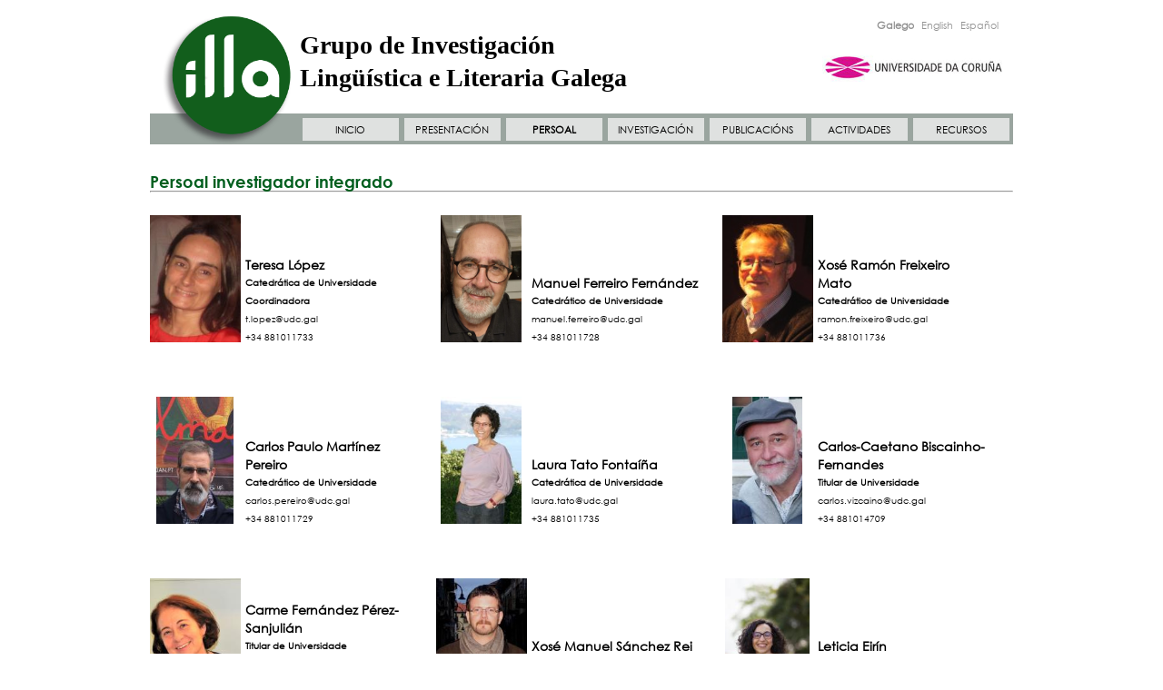

--- FILE ---
content_type: text/html;charset=UTF-8
request_url: https://illa.udc.es/ShowResearchers.do;jsessionid=4298FF2531C2121D51C590E348871589?id=1
body_size: 29200
content:
<!DOCTYPE html PUBLIC "-//W3C//DTD XHTML 1.0 Strict//EN" "http://www.w3.org/TR/xhtml1/DTD/xhtml1-strict.dtd">
<html xmlns="http://www.w3.org/1999/xhtml"><head><title>Grupo de Investigación Lingüística e Literaria Galega - Membros</title><link href="/img/favicon.GIF;jsessionid=954066E2166CA2E181C89AAD15277AFD" rel="shortcut icon"/><link media="screen" type="text/css" href="/css/public/styles.css;jsessionid=954066E2166CA2E181C89AAD15277AFD" rel="StyleSheet"/><link title="Print Preview" media="screen" type="text/css" href="/css/print-publications.css;jsessionid=954066E2166CA2E181C89AAD15277AFD" rel="alternate StyleSheet"/><link href="/js/jQuery/jScroller2/jscroller2-1.0.css;jsessionid=954066E2166CA2E181C89AAD15277AFD" type="text/css" rel="stylesheet"/><!--[if lt IE 9]><style type="text/css">
	.wraptocenter {
		display: block;
		
	}
	
	.activateLink {
		font-weight: bold;
		font-size: 10px;
	}
</style><![endif]--><meta content="text/html; charset=utf8" http-equiv="Content-Type"/><script src="/js/jQuery/jquery-1.11.0.min.js;jsessionid=954066E2166CA2E181C89AAD15277AFD" type="text/javascript">
	;
</script><script src="/js/jQuery/jScroller2/jscroller2-1.5.js;jsessionid=954066E2166CA2E181C89AAD15277AFD" type="text/javascript">
	;
</script><script src="/js/GenericUtils.js;jsessionid=954066E2166CA2E181C89AAD15277AFD" type="text/javascript">
	;
</script><script src="/js/FindFormUtils.js;jsessionid=954066E2166CA2E181C89AAD15277AFD" type="text/javascript">
	;
</script><script src="/js/ActivateLinks.js;jsessionid=954066E2166CA2E181C89AAD15277AFD" type="text/javascript">
	;
</script></head><body><div id="wrapper"><div id="header"><a target="_blank" alt="Universidade da Coruña" href="http://www.udc.es"><div style="position: absolute; right: 24px; top: 51px; background: transparent; width: 220px; height: 20px;" id="enlace"></div></a>











<a href="/MainPage.do;jsessionid=954066E2166CA2E181C89AAD15277AFD"> <img id="applogo" src="/img/logo.png;jsessionid=954066E2166CA2E181C89AAD15277AFD" />
</a>

<div class="functions">

	<!-- Menu idiomas e RSS -->

	

	

	

	

	<!-- Idiomas -->

	<div class="grupo">
		<a href="http://illa.udc.es/ShowResearchers.do?lang=gl_ES&id=1" class="classic" id="glLocale">Galego</a> <a href="http://illa.udc.es/ShowResearchers.do?lang=en_US&id=1" class="classic"
			id="enLocale">English</a> <a
			href="http://illa.udc.es/ShowResearchers.do?lang=es_ES&id=1" class="classic" id="esLocale">Español</a>
	</div>
	
	<a id="logoUdc" href="http://www.udc.es"> <img  src="/img/logo-udc.jpg;jsessionid=954066E2166CA2E181C89AAD15277AFD" />
	</a>
	<!-- Fin menu idiomas e RSS -->

</div>

<div class="tituloWeb">
	Grupo de Investigación Lingüística e Literaria Galega
</div>

<!---->

<!--<img class="floatingLogo" src="/css/images/header.png;jsessionid=954066E2166CA2E181C89AAD15277AFD" width="950" height="97" border="0" usemap="#logo" />-->

<!--<map name="logo">-->
<!--	<area shape="rect" coords="40,24,167,79" href="/MainPage.do;jsessionid=954066E2166CA2E181C89AAD15277AFD" />-->
<!--	<area shape="rect" coords="340,18,920,43" href="/MainPage.do;jsessionid=954066E2166CA2E181C89AAD15277AFD" />-->
<!--	<area shape="rect" coords="700,47,920,75" target="_blank" href="http://www.udc.es" />-->
<!--</map>--><input value="researchers" id="currentActiveLink" type="hidden"/><input value="rg1" id="currentSubActiveLink" type="hidden"/><input value="gl" id="currentLocale" type="hidden"/><div class="menu"><nav id="nav"><ul class="bloqueMenu"><div class="margenMenu"/><li class="elementoMenu"><a id="mainPage" href="/MainPage.do;jsessionid=954066E2166CA2E181C89AAD15277AFD">INICIO</a></li><li class="elementoMenu"><a id="aboutUs" href="/AboutUs.do;jsessionid=954066E2166CA2E181C89AAD15277AFD">PRESENTACIÓN</a></li><li class="elementoMenu"><a id="researchers" href="/ShowResearchers.do;jsessionid=954066E2166CA2E181C89AAD15277AFD?id=1">PERSOAL</a><ul class="elementoInternoMenu"><li><a id="rg1" href="/ShowResearchers.do;jsessionid=954066E2166CA2E181C89AAD15277AFD?id=1">Persoal investigador integrado</a></li><li><a id="rg8" href="/ShowResearchers.do;jsessionid=954066E2166CA2E181C89AAD15277AFD?id=8">Profesorado honorario</a></li><li><a id="rg4" href="/ShowResearchers.do;jsessionid=954066E2166CA2E181C89AAD15277AFD?id=4">Persoal investigador contratado</a></li><li><a id="rg5" href="/ShowResearchers.do;jsessionid=954066E2166CA2E181C89AAD15277AFD?id=5">Persoal investigador colaborador</a></li><li><a id="rg6" href="/ShowResearchers.do;jsessionid=954066E2166CA2E181C89AAD15277AFD?id=6">Doutorandos/as</a></li></ul></li><li id="elementoMenu" class="elementoMenu"><a id="researchAreas" href="/ResearchAreas.do;jsessionid=954066E2166CA2E181C89AAD15277AFD">INVESTIGACIÓN</a><ul style="visibility: hidden; display: block;" class="elementoInternoMenu"><li><a href="/ResearchAreas.do;jsessionid=954066E2166CA2E181C89AAD15277AFD" id="subresearchAreas">Liñas de investigación</a></li><li><a href="/AllProjects.do;jsessionid=954066E2166CA2E181C89AAD15277AFD?type=rd" id="subprojectsIplusD">Proxectos I+D</a></li><li><a id="subthesis" href="/Thesis.do;jsessionid=954066E2166CA2E181C89AAD15277AFD">Teses</a></li><li><a id="subcontracts" href="/Contracts.do;jsessionid=954066E2166CA2E181C89AAD15277AFD">Convenios e contratos</a></li></ul></li><li class="elementoMenu"><a id="publications" href="/RecentPublications.do;jsessionid=954066E2166CA2E181C89AAD15277AFD">PUBLICACIÓNS</a></li><li class="elementoMenu"><a id="activities" href="/Activities.do;jsessionid=954066E2166CA2E181C89AAD15277AFD">ACTIVIDADES</a></li><li class="elementoMenu ultimo"><a id="links" href="/Links.do;jsessionid=954066E2166CA2E181C89AAD15277AFD">RECURSOS</a></li><script type="text/javascript">
		(function() {
			$(" #nav ul li ul").css({ display : "none" }); // Opera Fix
			$(" #nav li").hover(function() {
				$(this).find('ul:first').css({ visibility : "visible", display : "none" }).slideDown(250);
			}, function() {
				$(this).find('ul:first').css({ visibility : "hidden" });
			});
		})();
	</script><script>
	  (function(i,s,o,g,r,a,m){i['GoogleAnalyticsObject']=r;i[r]=i[r]||function(){
	  (i[r].q=i[r].q||[]).push(arguments)},i[r].l=1*new Date();a=s.createElement(o),
	  m=s.getElementsByTagName(o)[0];a.async=1;a.src=g;m.parentNode.insertBefore(a,m)
	  })(window,document,'script','//www.google-analytics.com/analytics.js','ga');
	
	  ga('create', 'UA-56945374-1', 'auto');
	  ga('send', 'pageview');

</script></ul></nav></div></div><div id="main"><div class="content">







	

	

		

		<h1>
			Persoal investigador integrado
		</h1>
		<hr />
		

			

				

				

					<div class="columna_1">


						

							<div class="elementoFoto">

								<!-- Nome enlace do investigador -->
								

								<div class="foto">
									<div class="corrector">
									<!-- Foto do investigador -->

									

										

										<a href="ShowResearcherInformation.do;jsessionid=954066E2166CA2E181C89AAD15277AFD?id=8"> <img src="/Repository/Researchers/Photos/thumbs/1517244439998_thumb_IMG_1869_1024.jpg;jsessionid=954066E2166CA2E181C89AAD15277AFD"
											alt="Teresa  López" />
										</a>

									
									</div>

									

								</div>
								<div class="info">
									<div class="gonnaBeOnTheBottom">

										<div class="atributo titulo">

											<a href="ShowResearcherInformation.do;jsessionid=954066E2166CA2E181C89AAD15277AFD?id=8" class="researcherLink"> Teresa  López
											</a>
										</div>

										<div class="atributo">

											<!-- Figura do investigador -->

											
												<b>Catedrática de Universidade</b>
											

										</div>

										<div class="atributo">
											<b> 
													
														
															Coordinadora
														
														
													
												 
											</b>
										</div>
										<div class="atributo">
											 
													t.lopez@udc.gal
											
											
										</div>
										<div class="atributo">
											 
													+34 881011733
											
											
										</div>
										<div class="atributo">
											 
											
										</div>

									</div>
								</div>

							</div>

						

							<div class="elementoFoto">

								<!-- Nome enlace do investigador -->
								

								<div class="foto">
									<div class="corrector">
									<!-- Foto do investigador -->

									

										

										<a href="ShowResearcherInformation.do;jsessionid=954066E2166CA2E181C89AAD15277AFD?id=1"> <img src="/Repository/Researchers/Photos/thumbs/1736541290327_doc._'24_copia.png;jsessionid=954066E2166CA2E181C89AAD15277AFD"
											alt="Manuel Ferreiro Fernández" />
										</a>

									
									</div>

									

								</div>
								<div class="info">
									<div class="gonnaBeOnTheBottom">

										<div class="atributo titulo">

											<a href="ShowResearcherInformation.do;jsessionid=954066E2166CA2E181C89AAD15277AFD?id=1" class="researcherLink"> Manuel Ferreiro Fernández
											</a>
										</div>

										<div class="atributo">

											<!-- Figura do investigador -->

											
												<b>Catedrático de Universidade</b>
											

										</div>

										<div class="atributo">
											<b>  
											</b>
										</div>
										<div class="atributo">
											 
													 manuel.ferreiro@udc.gal
											
											
										</div>
										<div class="atributo">
											 
													+34 881011728
											
											
										</div>
										<div class="atributo">
											 
											
										</div>

									</div>
								</div>

							</div>

						

							<div class="elementoFoto">

								<!-- Nome enlace do investigador -->
								

								<div class="foto">
									<div class="corrector">
									<!-- Foto do investigador -->

									

										

										<a href="ShowResearcherInformation.do;jsessionid=954066E2166CA2E181C89AAD15277AFD?id=10"> <img src="/Repository/Researchers/Photos/thumbs/1536051466209_foto_CVN.png;jsessionid=954066E2166CA2E181C89AAD15277AFD"
											alt="Xosé Ramón Freixeiro  Mato" />
										</a>

									
									</div>

									

								</div>
								<div class="info">
									<div class="gonnaBeOnTheBottom">

										<div class="atributo titulo">

											<a href="ShowResearcherInformation.do;jsessionid=954066E2166CA2E181C89AAD15277AFD?id=10" class="researcherLink"> Xosé Ramón Freixeiro  Mato
											</a>
										</div>

										<div class="atributo">

											<!-- Figura do investigador -->

											
												<b>Catedrático de Universidade</b>
											

										</div>

										<div class="atributo">
											<b>  
											</b>
										</div>
										<div class="atributo">
											 
													ramon.freixeiro@udc.gal
											
											
										</div>
										<div class="atributo">
											 
													+34 881011736
											
											
										</div>
										<div class="atributo">
											 
											
										</div>

									</div>
								</div>

							</div>

						

							<div class="elementoFoto">

								<!-- Nome enlace do investigador -->
								

								<div class="foto">
									<div class="corrector">
									<!-- Foto do investigador -->

									

										

										<a href="ShowResearcherInformation.do;jsessionid=954066E2166CA2E181C89AAD15277AFD?id=4"> <img src="/Repository/Researchers/Photos/thumbs/1612529450037_IMG_0603.JPG;jsessionid=954066E2166CA2E181C89AAD15277AFD"
											alt="Carlos Paulo Martínez  Pereiro" />
										</a>

									
									</div>

									

								</div>
								<div class="info">
									<div class="gonnaBeOnTheBottom">

										<div class="atributo titulo">

											<a href="ShowResearcherInformation.do;jsessionid=954066E2166CA2E181C89AAD15277AFD?id=4" class="researcherLink"> Carlos Paulo Martínez  Pereiro
											</a>
										</div>

										<div class="atributo">

											<!-- Figura do investigador -->

											
												<b>Catedrático de Universidade</b>
											

										</div>

										<div class="atributo">
											<b>  
											</b>
										</div>
										<div class="atributo">
											 
													carlos.pereiro@udc.gal
											
											
										</div>
										<div class="atributo">
											 
													+34 881011729
											
											
										</div>
										<div class="atributo">
											 
											
										</div>

									</div>
								</div>

							</div>

						

							<div class="elementoFoto">

								<!-- Nome enlace do investigador -->
								

								<div class="foto">
									<div class="corrector">
									<!-- Foto do investigador -->

									

										

										<a href="ShowResearcherInformation.do;jsessionid=954066E2166CA2E181C89AAD15277AFD?id=5"> <img src="/Repository/Researchers/Photos/thumbs/1288953716046_Laura_4_-_Rafa_Estevez.jpg;jsessionid=954066E2166CA2E181C89AAD15277AFD"
											alt="Laura Tato Fontaíña" />
										</a>

									
									</div>

									

								</div>
								<div class="info">
									<div class="gonnaBeOnTheBottom">

										<div class="atributo titulo">

											<a href="ShowResearcherInformation.do;jsessionid=954066E2166CA2E181C89AAD15277AFD?id=5" class="researcherLink"> Laura Tato Fontaíña
											</a>
										</div>

										<div class="atributo">

											<!-- Figura do investigador -->

											
												<b>Catedrática de Universidade</b>
											

										</div>

										<div class="atributo">
											<b>  
											</b>
										</div>
										<div class="atributo">
											 
													laura.tato@udc.gal
											
											
										</div>
										<div class="atributo">
											 
													+34 881011735
											
											
										</div>
										<div class="atributo">
											 
											
										</div>

									</div>
								</div>

							</div>

						

							<div class="elementoFoto">

								<!-- Nome enlace do investigador -->
								

								<div class="foto">
									<div class="corrector">
									<!-- Foto do investigador -->

									

										

										<a href="ShowResearcherInformation.do;jsessionid=954066E2166CA2E181C89AAD15277AFD?id=23"> <img src="/Repository/Researchers/Photos/thumbs/1714640618663_IMG_20230414_110406.jpg;jsessionid=954066E2166CA2E181C89AAD15277AFD"
											alt="Carlos-Caetano Biscainho-Fernandes" />
										</a>

									
									</div>

									

								</div>
								<div class="info">
									<div class="gonnaBeOnTheBottom">

										<div class="atributo titulo">

											<a href="ShowResearcherInformation.do;jsessionid=954066E2166CA2E181C89AAD15277AFD?id=23" class="researcherLink"> Carlos-Caetano Biscainho-Fernandes
											</a>
										</div>

										<div class="atributo">

											<!-- Figura do investigador -->

											
												<b>Titular de Universidade</b>
											

										</div>

										<div class="atributo">
											<b>  
											</b>
										</div>
										<div class="atributo">
											 
													carlos.vizcaino@udc.gal
											
											
										</div>
										<div class="atributo">
											 
													+34 881014709
											
											
										</div>
										<div class="atributo">
											 
											
										</div>

									</div>
								</div>

							</div>

						

							<div class="elementoFoto">

								<!-- Nome enlace do investigador -->
								

								<div class="foto">
									<div class="corrector">
									<!-- Foto do investigador -->

									

										

										<a href="ShowResearcherInformation.do;jsessionid=954066E2166CA2E181C89AAD15277AFD?id=2"> <img src="/Repository/Researchers/Photos/thumbs/1513699589377_DSC_1137.jpg;jsessionid=954066E2166CA2E181C89AAD15277AFD"
											alt="Carme Fernández Pérez-Sanjulián" />
										</a>

									
									</div>

									

								</div>
								<div class="info">
									<div class="gonnaBeOnTheBottom">

										<div class="atributo titulo">

											<a href="ShowResearcherInformation.do;jsessionid=954066E2166CA2E181C89AAD15277AFD?id=2" class="researcherLink"> Carme Fernández Pérez-Sanjulián
											</a>
										</div>

										<div class="atributo">

											<!-- Figura do investigador -->

											
												<b>Titular de Universidade</b>
											

										</div>

										<div class="atributo">
											<b>  
											</b>
										</div>
										<div class="atributo">
											 
													carme.fernandez.perez-sanjulian@udc.gal
											
											
										</div>
										<div class="atributo">
											 
													+34 881011739
											
											
										</div>
										<div class="atributo">
											 
											
										</div>

									</div>
								</div>

							</div>

						

							<div class="elementoFoto">

								<!-- Nome enlace do investigador -->
								

								<div class="foto">
									<div class="corrector">
									<!-- Foto do investigador -->

									

										

										<a href="ShowResearcherInformation.do;jsessionid=954066E2166CA2E181C89AAD15277AFD?id=17"> <img src="/Repository/Researchers/Photos/thumbs/1307517651307_Foto_XMSR.jpg;jsessionid=954066E2166CA2E181C89AAD15277AFD"
											alt="Xosé Manuel Sánchez  Rei" />
										</a>

									
									</div>

									

								</div>
								<div class="info">
									<div class="gonnaBeOnTheBottom">

										<div class="atributo titulo">

											<a href="ShowResearcherInformation.do;jsessionid=954066E2166CA2E181C89AAD15277AFD?id=17" class="researcherLink"> Xosé Manuel Sánchez  Rei
											</a>
										</div>

										<div class="atributo">

											<!-- Figura do investigador -->

											
												<b>Titular de Universidade</b>
											

										</div>

										<div class="atributo">
											<b>  
											</b>
										</div>
										<div class="atributo">
											 
													x.m.sanchez.rei@udc.gal
											
											
										</div>
										<div class="atributo">
											 
													+34 881011753
											
											
										</div>
										<div class="atributo">
											 
											
										</div>

									</div>
								</div>

							</div>

						

							<div class="elementoFoto">

								<!-- Nome enlace do investigador -->
								

								<div class="foto">
									<div class="corrector">
									<!-- Foto do investigador -->

									

										

										<a href="ShowResearcherInformation.do;jsessionid=954066E2166CA2E181C89AAD15277AFD?id=18"> <img src="/Repository/Researchers/Photos/thumbs/1430389162889_unnamed.jpg;jsessionid=954066E2166CA2E181C89AAD15277AFD"
											alt="Leticia Eirín " />
										</a>

									
									</div>

									

								</div>
								<div class="info">
									<div class="gonnaBeOnTheBottom">

										<div class="atributo titulo">

											<a href="ShowResearcherInformation.do;jsessionid=954066E2166CA2E181C89AAD15277AFD?id=18" class="researcherLink"> Leticia Eirín 
											</a>
										</div>

										<div class="atributo">

											<!-- Figura do investigador -->

											
												<b>Contratada Doutora</b>
											

										</div>

										<div class="atributo">
											<b>  
											</b>
										</div>
										<div class="atributo">
											 
													leticia.eirin@udc.gal
											
											
										</div>
										<div class="atributo">
											 
													+34 881014773
											
											
										</div>
										<div class="atributo">
											 
											
										</div>

									</div>
								</div>

							</div>

						

							<div class="elementoFoto">

								<!-- Nome enlace do investigador -->
								

								<div class="foto">
									<div class="corrector">
									<!-- Foto do investigador -->

									

										

										<a href="ShowResearcherInformation.do;jsessionid=954066E2166CA2E181C89AAD15277AFD?id=19"> <img src="/Repository/Researchers/Photos/thumbs/1494782237471_unnamed.jpg;jsessionid=954066E2166CA2E181C89AAD15277AFD"
											alt="Xoán López  Viñas" />
										</a>

									
									</div>

									

								</div>
								<div class="info">
									<div class="gonnaBeOnTheBottom">

										<div class="atributo titulo">

											<a href="ShowResearcherInformation.do;jsessionid=954066E2166CA2E181C89AAD15277AFD?id=19" class="researcherLink"> Xoán López  Viñas
											</a>
										</div>

										<div class="atributo">

											<!-- Figura do investigador -->

											
												<b>Contratado Doutor</b>
											

										</div>

										<div class="atributo">
											<b>  
											</b>
										</div>
										<div class="atributo">
											 
													xoan.lopezv@udc.gal
											
											
										</div>
										<div class="atributo">
											 
													+34 881014774
											
											
										</div>
										<div class="atributo">
											 
											
										</div>

									</div>
								</div>

							</div>

						

							<div class="elementoFoto">

								<!-- Nome enlace do investigador -->
								

								<div class="foto">
									<div class="corrector">
									<!-- Foto do investigador -->

									

										

										<a href="ShowResearcherInformation.do;jsessionid=954066E2166CA2E181C89AAD15277AFD?id=22"> <img src="/Repository/Researchers/Photos/thumbs/1294595744006_Cilha.jpg;jsessionid=954066E2166CA2E181C89AAD15277AFD"
											alt="Cilha Lourenço Módia" />
										</a>

									
									</div>

									

								</div>
								<div class="info">
									<div class="gonnaBeOnTheBottom">

										<div class="atributo titulo">

											<a href="ShowResearcherInformation.do;jsessionid=954066E2166CA2E181C89AAD15277AFD?id=22" class="researcherLink"> Cilha Lourenço Módia
											</a>
										</div>

										<div class="atributo">

											<!-- Figura do investigador -->

											
												<b>Contratada Doutora</b>
											

										</div>

										<div class="atributo">
											<b>  
											</b>
										</div>
										<div class="atributo">
											 
													cilla.lourenzo,modia@udc.gal
											
											
										</div>
										<div class="atributo">
											 
													+34 881011738
											
											
										</div>
										<div class="atributo">
											 
											
										</div>

									</div>
								</div>

							</div>

						

							<div class="elementoFoto">

								<!-- Nome enlace do investigador -->
								

								<div class="foto">
									<div class="corrector">
									<!-- Foto do investigador -->

									

										

										<a href="ShowResearcherInformation.do;jsessionid=954066E2166CA2E181C89AAD15277AFD?id=166"> <img src="/Repository/Researchers/Photos/thumbs/1580040479435_isaac.jpg;jsessionid=954066E2166CA2E181C89AAD15277AFD"
											alt="Isaac Lourido Hermida" />
										</a>

									
									</div>

									

								</div>
								<div class="info">
									<div class="gonnaBeOnTheBottom">

										<div class="atributo titulo">

											<a href="ShowResearcherInformation.do;jsessionid=954066E2166CA2E181C89AAD15277AFD?id=166" class="researcherLink"> Isaac Lourido Hermida
											</a>
										</div>

										<div class="atributo">

											<!-- Figura do investigador -->

											
												<b>Axudante doutor</b>
											

										</div>

										<div class="atributo">
											<b>  
											</b>
										</div>
										<div class="atributo">
											 
													isaac.lourido@udc.gal
											
											
										</div>
										<div class="atributo">
											 
													+34 881014762
											
											
										</div>
										<div class="atributo">
											 
											
										</div>

									</div>
								</div>

							</div>

						

							<div class="elementoFoto">

								<!-- Nome enlace do investigador -->
								

								<div class="foto">
									<div class="corrector">
									<!-- Foto do investigador -->

									

										

										<a href="ShowResearcherInformation.do;jsessionid=954066E2166CA2E181C89AAD15277AFD?id=150"> <img src="/Repository/Researchers/Photos/thumbs/1760700006265_Foto_ALP_.jpeg;jsessionid=954066E2166CA2E181C89AAD15277AFD"
											alt="Ánxela  Lema París" />
										</a>

									
									</div>

									

								</div>
								<div class="info">
									<div class="gonnaBeOnTheBottom">

										<div class="atributo titulo">

											<a href="ShowResearcherInformation.do;jsessionid=954066E2166CA2E181C89AAD15277AFD?id=150" class="researcherLink"> Ánxela  Lema París
											</a>
										</div>

										<div class="atributo">

											<!-- Figura do investigador -->

											

										</div>

										<div class="atributo">
											<b>  
											</b>
										</div>
										<div class="atributo">
											 
													anxela.lema@udc.gal
											
											
										</div>
										<div class="atributo">
											 
											
										</div>
										<div class="atributo">
											 
											
										</div>

									</div>
								</div>

							</div>

						

							<div class="elementoFoto">

								<!-- Nome enlace do investigador -->
								

								<div class="foto">
									<div class="corrector">
									<!-- Foto do investigador -->

									

										

										<a href="ShowResearcherInformation.do;jsessionid=954066E2166CA2E181C89AAD15277AFD?id=206"> <img src="/Repository/Researchers/Photos/thumbs/1731436007592_Foto_Iria.JPG;jsessionid=954066E2166CA2E181C89AAD15277AFD"
											alt="Iria Sobrino Freire" />
										</a>

									
									</div>

									

								</div>
								<div class="info">
									<div class="gonnaBeOnTheBottom">

										<div class="atributo titulo">

											<a href="ShowResearcherInformation.do;jsessionid=954066E2166CA2E181C89AAD15277AFD?id=206" class="researcherLink"> Iria Sobrino Freire
											</a>
										</div>

										<div class="atributo">

											<!-- Figura do investigador -->

											

										</div>

										<div class="atributo">
											<b>  
											</b>
										</div>
										<div class="atributo">
											 
													iria.sobrino@udc.gal
											
											
										</div>
										<div class="atributo">
											 
													+34 881014632
											
											
										</div>
										<div class="atributo">
											 
											
										</div>

									</div>
								</div>

							</div>

						

					</div>

				

			

		

	

<div class="push"></div></div></div></div><div class="clear"></div><div class="mainfooter" id="footer"><div class="columnaFooter1">Grupo de Investigación Lingüística e Literaria Galega<br/>Departamento de Letras.<br/>Facultade de Filoloxía<br/>Rúa Lisboa, 7 - Campus da Zapateira, <br/> 15008 - A Coruña<br/></div><div class="columnaFooter2">grupo.investigacion.illa@udc.gal<br/>Telf.: (+34) 881014723<br/>Fax: (+34) 981167151<br/><span class="avisoLegalFooter"><a href="ShowLegalTerms.do;jsessionid=954066E2166CA2E181C89AAD15277AFD">Aviso legal</a>
		|
		<a href="/Contact.do;jsessionid=954066E2166CA2E181C89AAD15277AFD">Contacto</a></span><br/>Copyright 2025 </div><div class="columnaFooter3"><a target="_blank" href="http://www.dgfc.sgpg.meh.es/sitios/DGFC/es-ES/Paginas/inicio.aspx"><img style="height: 40px;" src="/img/logoFeder.jpg;jsessionid=954066E2166CA2E181C89AAD15277AFD"/></a><a target="_blank" href="http://www.xunta.es/"><img style="height: 40px; margin-left: 7px;" src="/img/Logo-Xunta-Galicia.jpg;jsessionid=954066E2166CA2E181C89AAD15277AFD"/></a></div></div></body></html>